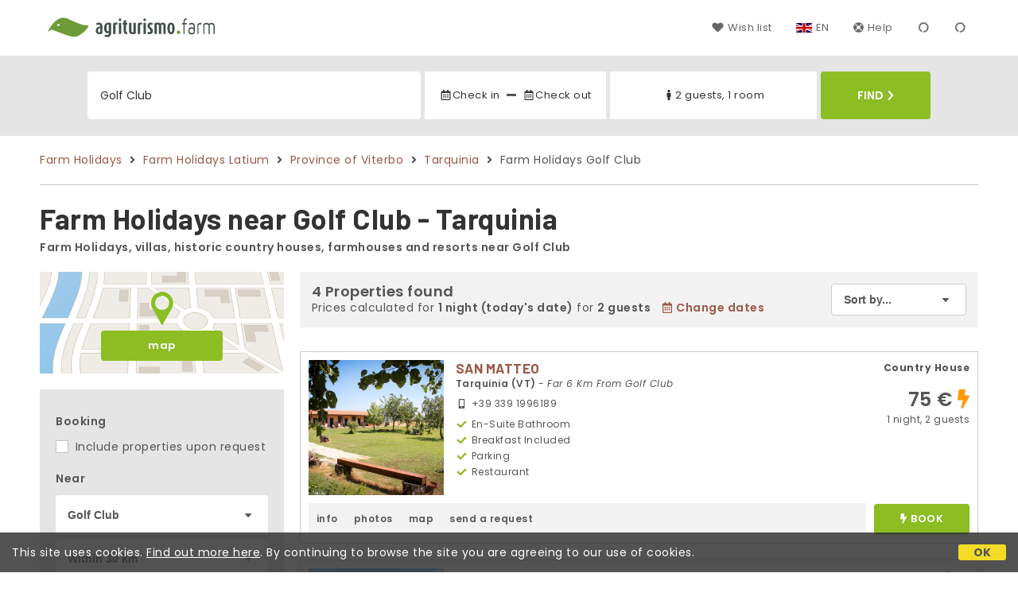

--- FILE ---
content_type: text/html;charset=UTF-8
request_url: https://www.agriturismo.farm/en/near/golf-club-tarquinia
body_size: 113916
content:


<!doctype html><html lang="en"><!-- InstanceBegin template="/Templates/generica-desktop.dwt.cfm" codeOutsideHTMLIsLocked="false" -->

<head>
    <meta charset="windows-1252">
    <meta name="viewport" content="width=device-width, initial-scale=1.0">
    <!-- InstanceBeginEditable name="doctitle" -->
    <title>Farm Holidays  near Golf Club - Tarquinia (updated prices for 2026)</title>
    <!-- InstanceEndEditable -->
    
	
    <link rel="alternate" hreflang="it" href="https://www.agriturismo.farm/it/vicino/golf-club-tarquinia">
    <link rel="alternate" hreflang="en" href="https://www.agriturismo.farm/en/near/golf-club-tarquinia">
	<link rel="alternate" hreflang="fr" href="https://www.agriturismo.farm/fr/pres/golf-club-tarquinia">
	<link rel="alternate" hreflang="de" href="https://www.agriturismo.farm/de/nahe/golf-club-tarquinia">
	<link rel="alternate" hreflang="es" href="https://www.agriturismo.farm/es/cerca/golf-club-tarquinia">
    
    <link rel="canonical" href="https://www.agriturismo.farm/en/near/golf-club-tarquinia"> 
<meta name="description" content="Country Houses near Golf Club (Tarquinia) at competitive prices! Authentic stays amidst nature and local traditions, with photos, maps, reviews, and no commissions. Book now!">
	

	


    
    
    <link rel="preconnect" href="https://d117yjdt0789wg.cloudfront.net">
    <link rel="preconnect" href="https://fonts.googleapis.com">
    <link rel="preconnect" href="https://www.googletagmanager.com">
    <link rel="preconnect" href="https://connect.facebook.net">

    
    <script>
		
		var jsClass = document.getElementsByTagName('html')[0].className;
		if (jsClass == "") { 
			jsClass = "js"; 
		} else {
			jsClass += " js"; 
		}
		document.getElementsByTagName('html')[0].className = jsClass;
	</script>

    
    <script defer src="https://d117yjdt0789wg.cloudfront.net/CDN2/font-awesome/v5.0.7/js/fontawesome-all.min.js"></script>




    
	
    
            <link href="https://d117yjdt0789wg.cloudfront.net/CDN/grunt/base-desktop.min.css?rfh=bb33351" rel="stylesheet" type="text/css">
        




        
    
	
    <link href="https://d117yjdt0789wg.cloudfront.net/CDN2/global/style.global-v2-override-agit.min.css?rfh=bb33351" rel="stylesheet" type="text/css">


    


    

	<script>
        
        var varlinguaConfig = {
            lingua : "en",
            provenienza : "agit"
        };
    </script>
    
	<script>
        
        var vldConfig = {
            lingua : "en"
        };
    </script>
    
	
    
    
    

    <script>
        
        
        var lgnConfig = {
            idsito : "agit",
            lingua : "en",
            locale : "en_US",
			classeColoreButton : "btn-verde-chiaro",
            initEmail : "",
            cookiePolicyOk : false,
            urlRedirect : "/",
            urlRegister : "/en/register/user",
            linkArGestore : true,				
            fbAppId : "917937991700404",
            appleLoginEnabled : true,
            appleClientId : 'it.studioscivoletto.agit-js',
			appleRedirectURI : "https://www.agriturismo.farm/login",
			appleNonce : "7E4BCF6E-DC38-9984-0668B5048737590D",
			googleLoginEnabled : true,
            googleClientId : '987123741186-0vreoeemjjff8fapl2t2n2e7521glmij.apps.googleusercontent.com'
        };
    </script>    
    
    <script>
		var dpConf = {
			lingua : "en"
		};
	</script>

    
        	<script src="https://d117yjdt0789wg.cloudfront.net/CDN/grunt/base-desktop.min.js?rfh=bb33351"></script>
        
    <script src="https://d117yjdt0789wg.cloudfront.net/CDN/jquery-ui-1.12.1.custom/i18n/datepicker-en-GB.min.js"></script>
    

	
	
		<script>
            $(document).ready(function(){
                cookiePolicy_barra();
            });
        </script>
     

        
        
        

        <script>
            
            
                var utConfig = {
                    lingua : "en",
                    applicationEnvironment : "production",
                    isHttps : true,
                    isMobile : false
                };
            
            
            
            var rrpConfig = {
                
                
                tipoRrp : "lista",
                provenienza : "agit",
                isFromApp : false,
                cookieId : "agit862110318824390898en", 
                arGestore : 0, 
                arPm : 0, 
                utmSource : "",
                utmRoomId : 0,
                utmRateId : "",
                refId : "",
                
                
                
                    
                    hasUserLogin : true, 
                    
                    initCerca : {
                        safeCheckIn : "", 
                        safeCheckOut : "", 
                        camere : 1,
                        adulti : 2,
                        bambini : 0,
                        etaBambini : "",
                        animali : 0,
                        numeroPersone : 2,
                        numeroNotti : 1
                    },
                    
                    initFormRichiesta : {
                        autoStart : false,
                        isModal : true
                    },
                
            };

        </script>

        
        
        

        
                <script src="https://d117yjdt0789wg.cloudfront.net/CDN/grunt/cdn3-utility.min.js?rfh=bb33351"></script>
            
                <script src="https://d117yjdt0789wg.cloudfront.net/CDN/grunt/cdn3-utility-country-info.min.js?rfh=bb33351"></script>
            
            <link href="https://d117yjdt0789wg.cloudfront.net/CDN/grunt/rrp4.min.css?rfh=bb33351" rel="stylesheet" type="text/css">
            <script src="https://d117yjdt0789wg.cloudfront.net/CDN/grunt/rrp4-language-en.min.js?rfh=bb33351"></script>
            <script src="https://d117yjdt0789wg.cloudfront.net/CDN/grunt/rrp4-general.min.js?rfh=bb33351"></script>
            
                
                <link rel="stylesheet" type="text/css" href="https://d117yjdt0789wg.cloudfront.net/CDN/grunt/rrp4-override-agit.min.css?rfh=bb33351">
                
            

            
            <script src="https://d117yjdt0789wg.cloudfront.net/CDN2/jquery.center-image-box/CIB.min.js?rfh=bb33351"></script>
                
            
            <script>
                var sswConfig = {
                    arrayListaSlideshow : [{"idDiv":"slideshow_bbit61911","foto":[{"width":1200.0,"height":800.0,"url":"https://dhqbz5vfue3y3.cloudfront.net/fotobbit/61911/4/z_20240130_05364361_6547706.jpg?rfh=1"},{"width":1200.0,"height":800.0,"url":"https://dhqbz5vfue3y3.cloudfront.net/fotobbit/61911/4/z_20240130_053644852_8228384.jpg?rfh=1"},{"width":1200.0,"height":800.0,"url":"https://dhqbz5vfue3y3.cloudfront.net/fotobbit/61911/4/z_20240130_053645518_9621191.jpg?rfh=1"},{"width":1200.0,"height":907.0,"url":"https://dhqbz5vfue3y3.cloudfront.net/fotobbit/61911/4/z_20240130_053645697_5987631.jpg?rfh=1"},{"width":1200.0,"height":800.0,"url":"https://dhqbz5vfue3y3.cloudfront.net/fotobbit/61911/4/z_20240130_053645874_5482498.jpg?rfh=1"},{"width":1200.0,"height":800.0,"url":"https://dhqbz5vfue3y3.cloudfront.net/fotobbit/61911/4/z_20240130_053645984_6902408.jpg?rfh=1"},{"width":1200.0,"height":900.0,"url":"https://dhqbz5vfue3y3.cloudfront.net/fotobbit/61911/4/z_20240130_053646280_4643220.jpg?rfh=1"},{"width":1200.0,"height":800.0,"url":"https://dhqbz5vfue3y3.cloudfront.net/fotobbit/61911/4/z_20240130_053646523_7444167.jpg?rfh=1"},{"width":1200.0,"height":800.0,"url":"https://dhqbz5vfue3y3.cloudfront.net/fotobbit/61911/4/z_20240130_053646706_0202021.jpg?rfh=1"},{"width":1200.0,"height":800.0,"url":"https://dhqbz5vfue3y3.cloudfront.net/fotobbit/61911/4/z_20240130_053646763_4868199.jpg?rfh=1"},{"width":1200.0,"height":900.0,"url":"https://dhqbz5vfue3y3.cloudfront.net/fotobbit/61911/4/z_20240130_053646767_2630460.jpg?rfh=1"},{"width":1200.0,"height":900.0,"url":"https://dhqbz5vfue3y3.cloudfront.net/fotobbit/61911/4/z_20240130_053647108_5433023.jpg?rfh=1"},{"width":1200.0,"height":800.0,"url":"https://dhqbz5vfue3y3.cloudfront.net/fotobbit/61911/4/z_20240130_053647116_4374492.jpg?rfh=1"},{"width":1200.0,"height":899.0,"url":"https://dhqbz5vfue3y3.cloudfront.net/fotobbit/61911/4/z_20240130_053647124_6986335.jpg?rfh=1"},{"width":1200.0,"height":900.0,"url":"https://dhqbz5vfue3y3.cloudfront.net/fotobbit/61911/4/z_20240130_05364730_6713429.jpg?rfh=1"},{"width":1200.0,"height":800.0,"url":"https://dhqbz5vfue3y3.cloudfront.net/fotobbit/61911/4/z_20240130_053647363_7086259.jpg?rfh=1"},{"width":1200.0,"height":800.0,"url":"https://dhqbz5vfue3y3.cloudfront.net/fotobbit/61911/4/z_20240130_053647660_2334569.jpg?rfh=1"},{"width":1200.0,"height":900.0,"url":"https://dhqbz5vfue3y3.cloudfront.net/fotobbit/61911/4/z_20240130_053647675_9053656.jpg?rfh=1"},{"width":1200.0,"height":800.0,"url":"https://dhqbz5vfue3y3.cloudfront.net/fotobbit/61911/4/z_20240130_054614131_7180368.jpg?rfh=1"},{"width":1200.0,"height":800.0,"url":"https://dhqbz5vfue3y3.cloudfront.net/fotobbit/61911/4/z_20240130_05461473_3973467.jpg?rfh=1"},{"width":1200.0,"height":800.0,"url":"https://dhqbz5vfue3y3.cloudfront.net/fotobbit/61911/4/z_20240130_05461475_3353070.jpg?rfh=1"},{"width":1200.0,"height":800.0,"url":"https://dhqbz5vfue3y3.cloudfront.net/fotobbit/61911/4/z_20240130_05461476_7943637.jpg?rfh=1"},{"width":675.0,"height":1200.0,"url":"https://dhqbz5vfue3y3.cloudfront.net/fotobbit/61911/4/z_20240130_055203106_9162399.jpg?rfh=1"},{"width":1200.0,"height":800.0,"url":"https://dhqbz5vfue3y3.cloudfront.net/fotobbit/61911/4/z_20240130_055203734_4432443.jpg?rfh=1"},{"width":1200.0,"height":968.0,"url":"https://dhqbz5vfue3y3.cloudfront.net/fotobbit/61911/4/z_20240130_055203850_4641277.jpg?rfh=1"},{"width":1200.0,"height":800.0,"url":"https://dhqbz5vfue3y3.cloudfront.net/fotobbit/61911/4/z_20240130_055203897_6306465.jpg?rfh=1"}]},{"idDiv":"slideshow_bbit20764","foto":[{"width":1200.0,"height":900.0,"url":"https://dhqbz5vfue3y3.cloudfront.net/fotobbit/20764/4/z_20230829_020957160_5109518.jpg?rfh=1"},{"width":1200.0,"height":900.0,"url":"https://dhqbz5vfue3y3.cloudfront.net/fotobbit/20764/4/z_20220311_102814468_52158.jpg?rfh=1"},{"width":1200.0,"height":900.0,"url":"https://dhqbz5vfue3y3.cloudfront.net/fotobbit/20764/4/a_16062014081943.jpg?rfh=1"},{"width":1200.0,"height":900.0,"url":"https://dhqbz5vfue3y3.cloudfront.net/fotobbit/20764/4/b_16062014075941.JPG?rfh=1"},{"width":1200.0,"height":900.0,"url":"https://dhqbz5vfue3y3.cloudfront.net/fotobbit/20764/4/c_20764190420150834283.JPG?rfh=1"},{"width":1200.0,"height":900.0,"url":"https://dhqbz5vfue3y3.cloudfront.net/fotobbit/20764/4/f_P6030724.JPG?rfh=1"},{"width":1200.0,"height":900.0,"url":"https://dhqbz5vfue3y3.cloudfront.net/fotobbit/20764/4/g_P6030705.JPG?rfh=1"},{"width":1200.0,"height":900.0,"url":"https://dhqbz5vfue3y3.cloudfront.net/fotobbit/20764/4/h_P8070187.JPG?rfh=1"},{"width":1200.0,"height":900.0,"url":"https://dhqbz5vfue3y3.cloudfront.net/fotobbit/20764/4/i_P8070182.JPG?rfh=1"},{"width":1200.0,"height":901.0,"url":"https://dhqbz5vfue3y3.cloudfront.net/fotobbit/20764/4/l_P5160270.JPG?rfh=1"},{"width":1200.0,"height":900.0,"url":"https://dhqbz5vfue3y3.cloudfront.net/fotobbit/20764/4/m_P5110594.JPG?rfh=1"},{"width":1200.0,"height":901.0,"url":"https://dhqbz5vfue3y3.cloudfront.net/fotobbit/20764/4/n_P7140461.JPG?rfh=1"},{"width":1200.0,"height":800.0,"url":"https://dhqbz5vfue3y3.cloudfront.net/fotobbit/20764/4/z_20190507_080342436.jpg?rfh=3"},{"width":1200.0,"height":900.0,"url":"https://dhqbz5vfue3y3.cloudfront.net/fotobbit/20764/4/z_20190507_080551974.jpg?rfh=1"},{"width":1200.0,"height":900.0,"url":"https://dhqbz5vfue3y3.cloudfront.net/fotobbit/20764/4/z_20200130_052954107.jpg?rfh=1"},{"width":1200.0,"height":900.0,"url":"https://dhqbz5vfue3y3.cloudfront.net/fotobbit/20764/4/z_20200130_052954651.jpg?rfh=1"},{"width":1200.0,"height":900.0,"url":"https://dhqbz5vfue3y3.cloudfront.net/fotobbit/20764/4/z_20200130_05295486.jpg?rfh=1"},{"width":1200.0,"height":900.0,"url":"https://dhqbz5vfue3y3.cloudfront.net/fotobbit/20764/4/z_20200130_052955904.jpg?rfh=1"},{"width":1200.0,"height":900.0,"url":"https://dhqbz5vfue3y3.cloudfront.net/fotobbit/20764/4/z_20200130_052955905.jpg?rfh=1"},{"width":1200.0,"height":1200.0,"url":"https://dhqbz5vfue3y3.cloudfront.net/fotobbit/20764/4/z_20200908_011242337.jpg?rfh=1"},{"width":1200.0,"height":900.0,"url":"https://dhqbz5vfue3y3.cloudfront.net/fotobbit/20764/4/z_20200908_011340572.jpg?rfh=1"},{"width":1200.0,"height":900.0,"url":"https://dhqbz5vfue3y3.cloudfront.net/fotobbit/20764/4/z_20200908_124859387.jpg?rfh=1"},{"width":1200.0,"height":900.0,"url":"https://dhqbz5vfue3y3.cloudfront.net/fotobbit/20764/4/z_20200908_124947617.jpg?rfh=1"},{"width":1200.0,"height":900.0,"url":"https://dhqbz5vfue3y3.cloudfront.net/fotobbit/20764/4/z_20200908_125405336.jpg?rfh=1"},{"width":1200.0,"height":900.0,"url":"https://dhqbz5vfue3y3.cloudfront.net/fotobbit/20764/4/z_20200908_125447817.jpg?rfh=1"},{"width":1200.0,"height":900.0,"url":"https://dhqbz5vfue3y3.cloudfront.net/fotobbit/20764/4/z_20200908_125713238.jpg?rfh=1"},{"width":1200.0,"height":900.0,"url":"https://dhqbz5vfue3y3.cloudfront.net/fotobbit/20764/4/z_20200908_125739644.jpg?rfh=1"}]},{"idDiv":"slideshow_bbit53711","foto":[{"width":1920.0,"height":1280.0,"url":"https://dhqbz5vfue3y3.cloudfront.net/fotobbit/53711/4/z_20240404_041945226_4061043.jpg?rfh=2"},{"width":1920.0,"height":1280.0,"url":"https://dhqbz5vfue3y3.cloudfront.net/fotobbit/53711/4/z_20240404_041945119_2625955.jpg?rfh=2"},{"width":1200.0,"height":800.0,"url":"https://dhqbz5vfue3y3.cloudfront.net/fotobbit/53711/4/z_20240404_041945197_8939740.jpg?rfh=1"},{"width":1200.0,"height":800.0,"url":"https://dhqbz5vfue3y3.cloudfront.net/fotobbit/53711/4/z_20240404_041945114_7859044.jpg?rfh=1"},{"width":1920.0,"height":1280.0,"url":"https://dhqbz5vfue3y3.cloudfront.net/fotobbit/53711/4/z_20240404_041919460_9140739.jpg?rfh=2"},{"width":1280.0,"height":1920.0,"url":"https://dhqbz5vfue3y3.cloudfront.net/fotobbit/53711/4/z_20240404_041940601_3532834.jpg?rfh=2"},{"width":2000.0,"height":1333.0,"url":"https://dhqbz5vfue3y3.cloudfront.net/fotobbit/53711/4/z_20240404_0419409_7200843.jpg?rfh=2"},{"width":1500.0,"height":2000.0,"url":"https://dhqbz5vfue3y3.cloudfront.net/fotobbit/53711/4/z_20240404_041942723_8727037.jpg?rfh=3"},{"width":1500.0,"height":2000.0,"url":"https://dhqbz5vfue3y3.cloudfront.net/fotobbit/53711/4/z_20240404_041943852_9753065.jpg?rfh=2"},{"width":1999.0,"height":1333.0,"url":"https://dhqbz5vfue3y3.cloudfront.net/fotobbit/53711/4/z_20240404_041944194_9072086.jpg?rfh=3"},{"width":1200.0,"height":799.0,"url":"https://dhqbz5vfue3y3.cloudfront.net/fotobbit/53711/4/z_20240404_041944301_9534499.jpg?rfh=1"},{"width":1200.0,"height":800.0,"url":"https://dhqbz5vfue3y3.cloudfront.net/fotobbit/53711/4/z_20240404_041944380_5048488.jpg?rfh=1"},{"width":1200.0,"height":900.0,"url":"https://dhqbz5vfue3y3.cloudfront.net/fotobbit/53711/4/z_20240404_041944628_8876833.jpg?rfh=1"},{"width":2000.0,"height":1333.0,"url":"https://dhqbz5vfue3y3.cloudfront.net/fotobbit/53711/4/z_20240404_041944629_3768691.jpg?rfh=2"},{"width":1920.0,"height":1280.0,"url":"https://dhqbz5vfue3y3.cloudfront.net/fotobbit/53711/4/z_20240404_041945324_6617135.jpg?rfh=2"},{"width":1200.0,"height":800.0,"url":"https://dhqbz5vfue3y3.cloudfront.net/fotobbit/53711/4/z_20240404_041945368_2702458.jpg?rfh=1"},{"width":1200.0,"height":800.0,"url":"https://dhqbz5vfue3y3.cloudfront.net/fotobbit/53711/4/z_20240404_041945452_0293660.jpg?rfh=1"},{"width":2000.0,"height":1333.0,"url":"https://dhqbz5vfue3y3.cloudfront.net/fotobbit/53711/4/z_20240404_041945460_8653526.jpg?rfh=2"},{"width":2000.0,"height":1333.0,"url":"https://dhqbz5vfue3y3.cloudfront.net/fotobbit/53711/4/z_20250505_045249606_7789310.jpg?rfh=2"},{"width":2000.0,"height":1333.0,"url":"https://dhqbz5vfue3y3.cloudfront.net/fotobbit/53711/4/z_20250505_045306226_1802653.jpg?rfh=2"}]},{"idDiv":"slideshow_bbit39255","foto":[{"width":1172.0,"height":1200.0,"url":"https://dhqbz5vfue3y3.cloudfront.net/fotobbit/39255/4/z_20190315_034155180.jpg?rfh=1"},{"width":1200.0,"height":801.0,"url":"https://dhqbz5vfue3y3.cloudfront.net/fotobbit/39255/4/z_20190315_035946620.jpg?rfh=1"},{"width":1200.0,"height":801.0,"url":"https://dhqbz5vfue3y3.cloudfront.net/fotobbit/39255/4/z_20190315_035953373.jpg?rfh=1"},{"width":1200.0,"height":900.0,"url":"https://dhqbz5vfue3y3.cloudfront.net/fotobbit/39255/4/z_20220609_103036929_24931.jpg?rfh=1"},{"width":900.0,"height":1200.0,"url":"https://dhqbz5vfue3y3.cloudfront.net/fotobbit/39255/4/z_20220609_103037670_915283.jpg?rfh=1"},{"width":900.0,"height":1200.0,"url":"https://dhqbz5vfue3y3.cloudfront.net/fotobbit/39255/4/z_20220609_103516884_945740.jpg?rfh=1"},{"width":1200.0,"height":1200.0,"url":"https://dhqbz5vfue3y3.cloudfront.net/fotobbit/39255/4/z_20220609_103519507_448202.jpg?rfh=2"},{"width":900.0,"height":1200.0,"url":"https://dhqbz5vfue3y3.cloudfront.net/fotobbit/39255/4/z_20220610_101530349_653386.jpg?rfh=1"},{"width":1200.0,"height":900.0,"url":"https://dhqbz5vfue3y3.cloudfront.net/fotobbit/39255/4/z_20220610_101530485_663061.jpg?rfh=1"},{"width":900.0,"height":1200.0,"url":"https://dhqbz5vfue3y3.cloudfront.net/fotobbit/39255/4/z_20220610_101530543_660732.jpg?rfh=1"},{"width":960.0,"height":1200.0,"url":"https://dhqbz5vfue3y3.cloudfront.net/fotobbit/39255/4/z_20230203_055732424_1810253.jpg?rfh=1"},{"width":900.0,"height":1200.0,"url":"https://dhqbz5vfue3y3.cloudfront.net/fotobbit/39255/4/z_20230203_055840235_7605297.jpg?rfh=1"},{"width":900.0,"height":1200.0,"url":"https://dhqbz5vfue3y3.cloudfront.net/fotobbit/39255/4/z_20230312_085145910_5516490.jpg?rfh=1"},{"width":1200.0,"height":900.0,"url":"https://dhqbz5vfue3y3.cloudfront.net/fotobbit/39255/4/z_20230312_085201514_3392051.jpg?rfh=1"},{"width":1098.0,"height":1117.0,"url":"https://dhqbz5vfue3y3.cloudfront.net/fotobbit/39255/4/z_20230312_085202479_4676952.jpg?rfh=1"},{"width":976.0,"height":1200.0,"url":"https://dhqbz5vfue3y3.cloudfront.net/fotobbit/39255/4/z_20230312_085203543_4509179.jpg?rfh=1"},{"width":960.0,"height":1200.0,"url":"https://dhqbz5vfue3y3.cloudfront.net/fotobbit/39255/4/z_20230312_085204139_2295309.jpg?rfh=1"},{"width":900.0,"height":1200.0,"url":"https://dhqbz5vfue3y3.cloudfront.net/fotobbit/39255/4/z_20230312_085204850_1311928.jpg?rfh=1"},{"width":1200.0,"height":900.0,"url":"https://dhqbz5vfue3y3.cloudfront.net/fotobbit/39255/4/z_20230312_085206598_2206112.jpg?rfh=1"},{"width":900.0,"height":1200.0,"url":"https://dhqbz5vfue3y3.cloudfront.net/fotobbit/39255/4/z_20230312_085211838_6702556.jpg?rfh=1"},{"width":1200.0,"height":900.0,"url":"https://dhqbz5vfue3y3.cloudfront.net/fotobbit/39255/4/z_20230312_085215323_8540554.jpg?rfh=1"},{"width":1200.0,"height":900.0,"url":"https://dhqbz5vfue3y3.cloudfront.net/fotobbit/39255/4/z_20230313_111059464_9410511.jpg?rfh=1"},{"width":1200.0,"height":905.0,"url":"https://dhqbz5vfue3y3.cloudfront.net/fotobbit/39255/4/z_20230626_084550136_5914948.jpg?rfh=1"},{"width":1125.0,"height":753.0,"url":"https://dhqbz5vfue3y3.cloudfront.net/fotobbit/39255/4/z_20230626_084550249_2096565.jpg?rfh=1"},{"width":900.0,"height":1200.0,"url":"https://dhqbz5vfue3y3.cloudfront.net/fotobbit/39255/4/z_20230626_084551155_3280132.jpg?rfh=1"}]}],
                    lingua : "en",
                    fontAwesomeVersion : 5
                };
            </script>

            
            <script src="https://d117yjdt0789wg.cloudfront.net/CDN/masonry/masonry.pkgd.min.js?rfh=bb33351"></script>
            
            <script src="https://d117yjdt0789wg.cloudfront.net/CDN2/jquery.slideshow/slideshow_v4.min.js?rfh=bb33351"></script>
            <link rel="stylesheet" href="https://d117yjdt0789wg.cloudfront.net/CDN2/jquery.slideshow/slideshow_v4.min.css?rfh=bb33351" type="text/css">

            
                <!-- Global site tag (gtag.js) - Google Analytics -->
                <script async src="https://www.googletagmanager.com/gtag/js?id=G-R3CH0471YX"></script>
                <script>
                    window.dataLayer = window.dataLayer || [];
                    function gtag(){dataLayer.push(arguments);}
                    gtag('js', new Date());
                    
                    
                    gtag('config', 'G-R3CH0471YX');
                    
                    
                        
                        gtag('config', 'AW-1071428987');
                    

                </script>
            
	
    <link rel="shortcut icon" href="https://www.agriturismo.farm/favicon.ico">
    <!-- InstanceBeginEditable name="head" -->
    
<script type="application/ld+json">{"@context":"https://schema.org","itemListElement":[{"position":1,"item":"https://www.agriturismo.farm/en","@type":"ListItem","name":"Farm Holidays"},{"position":2,"item":"https://www.agriturismo.farm/en/region/latium","@type":"ListItem","name":"Latium"},{"position":3,"item":"https://www.agriturismo.farm/en/province/viterbo","@type":"ListItem","name":"Province of Viterbo"},{"position":4,"item":"https://www.agriturismo.farm/en/tarquinia","@type":"ListItem","name":"Tarquinia"},{"position":5,"@type":"ListItem","name":"Golf Club"}],"@type":"BreadcrumbList"}</script>

    <!-- InstanceEndEditable -->
</head>

<body>

    
		
        <div class="wrapper-base wrapper-lg">
            <div class="testata">
            
                
                <a href="/en/" class="testata-logo"> <img src="[data-uri]" alt="agriturismo.farm"></a>
            
                
                <ul class="testata-menu">
	                
						
                        <li>
                            <a href="/en/wishlist"><i class="fas fa-heart ico-margin-dx"></i>Wish list</a>
                        </li>
					
                    
                    <li class="lingua">
                        <a href="#barra-lingua" class="linkMosNasSMenu bn_en">EN</a>
                        
<div id="barra-lingua" class="smenu linkMosNasSMenu_target">

	<div class="smenu-freccina"></div>

	
    <a href="https://www.agriturismo.farm/it/vicino/golf-club-tarquinia" class="bn_it">Italiano</a> 

    
    <a href="https://www.agriturismo.farm/en/near/golf-club-tarquinia" class="bn_en">English</a>
    
    
    <a href="https://www.agriturismo.farm/fr/pres/golf-club-tarquinia" class="bn_fr">Fran&ccedil;ais</a>
    
    
    <a href="https://www.agriturismo.farm/de/nahe/golf-club-tarquinia" class="bn_de">Deutsch</a>
    
    
    <a href="https://www.agriturismo.farm/es/cerca/golf-club-tarquinia" class="bn_es smenu-ultimo">Espa&ntilde;ol</a>

</div>
 
                    </li>
                    
                    <li><a href="/en/faq"><i class="fas fa-life-ring ico-margin-dx"></i>Help</a> </li>
                    
                    <li><div class="lgn-box-login" data-boxtype="menutoponlylogin"><i class="fas fa-circle-notch fa-spin fa-fw"></i></div></li>
                    <li class="lgn-hide-on-login-block"><div class="lgn-box-login" data-boxtype="linkregister"><i class="fas fa-circle-notch fa-spin fa-fw"></i></div></li>
                    
                    
                </ul>
            
            </div>
        </div>
	
    
        <div class="fascia-base fascia-sm fascia-grigia-rilievo">
            <div class="wrapper-base wrapper-md">
                


<form autocomplete="off" action="/cerca.cfm" class="frm-cerca js-fc-form-cerca">
    
    <div class="frm-cerca-localita">
        
        <input name="q" type="text" class="input-base input-100 input-lg" data-historysearch="0" placeholder="Where would you like to stay?" value="Golf Club">
        
        <div class="js-fc-autocomplete-loading"></div>
    </div>

    
	<div class="frm-cerca-checkin-checkout">
    	
        
        <div class="frm-cerca-checkin-checkout-container">
        	
			
            <div class="frm-cerca-container-sx js-fc-datepicker-container-checkin">
				<a href="#" class="js-fc-datepicker-link-checkin js-dp-open-link" data-idinput="dpcheckincerca" data-idotherlink="dpcheckoutcercalink" id="dpcheckincercalink">...</a>
                
                <input class="js-dp-open" type="hidden" name="checkin" value=""
                	id="dpcheckincerca"
                    data-selectday="" 
                    data-showmonth=""
                    data-mindate="2026-01-30"
                    data-maxdate="2028-01-30"
                    data-dptype="checkin"
                    data-idotherinput="dpcheckoutcerca"
                    data-showrange="true"
                    data-fixedcheckout="true"
                    placeholder="Check-in"
                    >                
            </div>
			
			
            <div class="frm-cerca-container-center"><i class="fas fa-minus"></i></div>
			
			
            <div class="frm-cerca-container-dx js-fc-datepicker-container-checkout">
            	<a href="#" class="js-fc-datepicker-link-checkout js-dp-open-link" data-idinput="dpcheckoutcerca" data-idotherlink="dpcheckincercalink" id="dpcheckoutcercalink">...</a>
                
                <input class="js-dp-open" type="hidden" name="checkout" value=""
                	id="dpcheckoutcerca"
                    data-selectday="" 
                    data-showmonth=""
                    data-dptype="checkout"
                    data-idotherinput="dpcheckincerca"
                    placeholder="Check-out"
                    >
            </div>
            
            
	        <div class="frm-cerca-cancella-date js-fc-cancella-date"><a href="#"><i class="fas fa-times fa-fw"></i><span>cancels dates</span></a></div>

		</div>
        
    </div>
    
    
    <div class="frm-cerca-persone-camere">
    	<div class="frm-cerca-persone-camere-container js-fc-persone-camere-container">
        	<a href="#" class="js-fc-persone-camere-link">...</a>
            <div class="frm-cerca-freccia"><i class="fas fa-arrow-up"></i></div>
            <div class="frm-cerca-freccia-alt"><i class="fas fa-arrow-down"></i></div>
            
            <input type="hidden" name="numberpeople" value="2">
            <input type="hidden" name="numberrooms" value="1">
            <div class="box-scegli-persone-camere">
               
            </div>
		</div>
    </div>

    
    <input type="hidden" value="en" name="locale">

            
    

    
    <div class="frm-cerca-btn">
    	<button type="submit" name="Submit" class="btn-base btn-verde-chiaro btn-block btn-cerca-lg text-uppercase">
        	Find<i class="fas fa-chevron-right ico-margin-sx"></i>
		</button>
    </div>
    
    <div class="separatore"></div>
       
</form>

            </div>
        </div> 

    

    <!-- InstanceBeginEditable name="contenuto" -->

    <div class="wrapper-base wrapper-lg">
        <div class="briciole">
            <a href="/en">Farm Holidays</a>
        
            
                    
                     <i class="fas fa-angle-right ico-margin-sx ico-margin-dx"></i> <a href="/en/region/latium">Farm Holidays Latium</a>
                     <i class="fas fa-angle-right ico-margin-sx ico-margin-dx"></i> <a href="/en/province/viterbo">Province of Viterbo</a>         
                    
                         <i class="fas fa-angle-right ico-margin-sx ico-margin-dx"></i> <a href="/en/tarquinia">Tarquinia</a>               
                         <i class="fas fa-angle-right ico-margin-sx ico-margin-dx"></i> Farm Holidays Golf Club 
        </div>
	</div>


	<div class="fascia-base fascia-sm-lg fascia-bianca">	
    
		
	    

            <div class="wrapper-base wrapper-lg">    
        
				
                

                    <h1 style="margin-bottom: 5px;">
                    Farm Holidays  near Golf Club - Tarquinia 
                    </h1>

                    <div class="row-space-bottom-md"><strong>Farm Holidays, villas, historic country houses, farmhouses and resorts near Golf Club</strong></div>

                
                
        
                
        
                
                <div class="colonna-layout-base colonna-layout-lista-sx">
        
                    
                    
                        
                        <div class="mappa-colonna">
                            <img src="/img/background_map.png" alt="map">
                            <div class="mappa-colonna-link">
                                <a href="/mappa/mappa.cfm?locale=en&prossimita=golf-club-tarquinia&StartRow=" target="_blank" class="btn-base btn-block btn-verde-chiaro btn-sm">map</a>
                            </div>
                        </div>
                    

        <div class="filtriWrapper">
            
    <form action="/cerca.cfm" id="filtraLista" name="filtri_aggiuntivi">

        
        
        <input name="q" type="hidden" value="Golf Club">
        <input name="f" type="hidden" value="1">
      
		
		<input name="url_di_riferimento" type="hidden" value="/en/tarquinia">

      

        
        
        
        
          

        
        <div class="filtri-row">
            <div class="filtri-label">Booking</div>
            <div class="filtri-checkbox">
              <label><input id="filtro_strutture_tutte" name="strutture_tutte" type="checkbox" class="custom-checkbox" value="1" >
                Include properties upon request</label>
            </div>
        </div>

      
              <div class="filtri-row">
					<div class="filtri-label">
                    	Near 
					</div>
                    
        
            
            <div class="box-select-filtro-poi">
                <select name="filtro_poi" class="select-base select-block">
                    <option value="0">Any point</option>
                    
                        <option value=""></option>        
                        
                            <option value="120">Rome Termini Train Station</option>
                        
                            <option value="236">Stadium Olimpico Rome</option>
                        
                            <option value="981">General Hospital Gemelli Rome</option>
                        
                            <option value="205">Rome Trastevere Train Station</option>
                        
                            <option value="5225">Rome Tiburtina Train Station</option>
                        
                    <option value=""></option>
                    
                                <option value="19257">Hospital</option>
                            
                                <option value="6480">Church of Valverde</option>
                            
                                <option value="6479">Church of St. Francis</option>
                            
                                <option value="6482">Church of St. Martin</option>
                            
                                <option value="2347">Church of St. Mary in Castello</option>
                            
                                <option value="6484">Church dell'Olivo</option>
                            
                                <option value="6483">Church of Santa Annunziata</option>
                            
                                <option value="6481">Cathedral</option>
                            
                                <option value="29313">Town Hall</option>
                            
                                <option value="2346">Vitelleschi Palace</option>
                            
                                <option value="2348">Natural Reserve of Saline</option>
                            
                                <option value="11470">Shopping Center Top 16</option>
                            
                                <option value="5865">National Etruscan Museum</option>
                            
                                <option value="11273">Etruscan necropolis of Monterozzi</option>
                            
                                <option value="16684" selected>Golf Club</option>
                            
                                <option value="35920">Beach Bagni di Sant’Agostino</option>
                            
                                <option value="36023">Beach Saline</option>
                            
                                <option value="36025">Beach Marina Velca</option>
                            
                                <option value="36026">Beach Voltone</option>
                            
                                <option value="36024">Beach Lido di Tarquinia</option>
                            
                                <option value="45841">Spiaggia per Cani</option>
                            
                                <option value="31140">Beach Resort Bagno Falcioni</option>
                            
                                <option value="31134">Beach Resort Bagno Gradinoro</option>
                            
                                <option value="31136">Beach Resort Bagno Gravisca</option>
                            
                                <option value="31123">Beach Resort Bagno Il Galeone</option>
                            
                                <option value="31142">Beach Resort Bagno Il Porticciolo</option>
                            
                                <option value="31138">Beach Resort Bagno La Perla Nera</option>
                            
                                <option value="31139">Beach Resort Bagno La Pineta</option>
                            
                                <option value="31145">Beach Resort Bagno La Scogliera</option>
                            
                                <option value="31132">Beach Resort Bagno Las Vegas</option>
                            
                                <option value="31133">Beach Resort Bagno Marina</option>
                            
                                <option value="31129">Beach Resort Bagno Marinai d'Italia</option>
                            
                                <option value="31130">Beach Resort Bagno Mirage</option>
                            
                                <option value="31128">Beach Resort Bagno Nando</option>
                            
                                <option value="31135">Beach Resort Bagno Riva Blu</option>
                            
                                <option value="31137">Beach Resort Bagno San Marco</option>
                            
                                <option value="31126">Beach Resort Bagno Snoopy</option>
                            
                                <option value="31131">Beach Resort Bagno Tamurè</option>
                            
                                <option value="31125">Beach Resort Bagno Tirreno</option>
                            
                                <option value="31146">Beach Resort Boca do Mar</option>
                            
                                <option value="31122">Beach Resort Chalet del Pescatore</option>
                            
                                <option value="31143">Beach Resort Er Corsaro</option>
                            
                                <option value="31127">Beach Resort Happy Days Beach</option>
                            
                                <option value="31141">Beach Resort Mocla Beach</option>
                            
                                <option value="31124">Beach Resort Tibidabo Beach Club</option>
                            
                                <option value="31121">Beach Resort Tornado Beach</option>
                            
                                <option value="31144">Beach Resort Tsunami Beach</option>
                            
                </select>        
            </div>
            
        
            
	        <div class="box-select-km">
                <select name="km" class="select-base select-block">
                    
                        <option value="1">Within 1 km</option>
                    
                        <option value="2">Within 2 km</option>
                    
                        <option value="3">Within 3 km</option>
                    
                        <option value="4">Within 4 km</option>
                    
                        <option value="5">Within 5 km</option>
                    
                        <option value="6">Within 6 km</option>
                    
                        <option value="7">Within 7 km</option>
                    
                        <option value="8">Within 8 km</option>
                    
                        <option value="9">Within 9 km</option>
                    
                        <option value="10">Within 10 km</option>
                    
                        <option value="15">Within 15 km</option>
                    
                        <option value="20">Within 20 km</option>
                    
                        <option value="25">Within 25 km</option>
                    
                        <option value="30" selected>Within 30 km</option>
                                     
                </select>   
			</div>
          
              </div>
            
      
      
      <div class="filtri-row">
          <div class="filtri-label">Features</div>

          
          

                     
            <div class="filtri-checkbox">
              <label>
                <input id="filtro_bagnoprivato" name="BagnoPrivato" type="checkbox" class="custom-checkbox" value="1" >
                Private bathroom</label>
            </div>
          
          
          
          <div class="filtri-checkbox">
            <label>
              <input id="filtro_ristorante" name="Ristorante" type="checkbox" class="custom-checkbox" value="1" >
              Restaurant</label>
          </div>
          
          
          <div class="filtri-checkbox">
            <label>
              <input id="filtro_piscina" name="Piscina" type="checkbox" class="custom-checkbox" value="1" >
              Swimming Pool</label>
          </div>
          
          
          <div class="filtri-checkbox">
            <label>
              <input id="filtro_wifigratis" name="WifiGratis" type="checkbox" class="custom-checkbox" value="1" >
              Free Wifi</label>
          </div>
          
          
          
              <div class="filtri-checkbox">
                <label>
                  <input id="filtro_condizionatore" name="Condizionatore" type="checkbox" class="custom-checkbox" value="1" >
                  Air Conditioning</label>
              </div>
          
          
          
          <div class="filtri-checkbox">
            <label>
              <input id="filtro_riscaldamento" name="Riscaldamento" type="checkbox" class="custom-checkbox" value="1" >
              Heating</label>
          </div>
           
          
          <div class="filtri-checkbox">
            <label>
              <input id="filtro_trekking" name="Trekking" type="checkbox" class="custom-checkbox" value="1" >
              Ideal for trekking</label>
          </div>
          
          
          <div class="filtri-checkbox">
            <label>
              <input id="filtro_pisteciclabili" name="PisteCiclabili" type="checkbox" class="custom-checkbox" value="1" >
              Near cycle paths</label>
          </div>
          
          
          <div class="filtri-checkbox">
            <label>
              <input id="filtro_biciclettedisponibili" name="BicicletteDisponibili" type="checkbox" class="custom-checkbox" value="1" >
              Bicycles available</label>
          </div>
          
          
          <div class="filtri-checkbox">
            <label>
              <input id="filtro_maneggio" name="Maneggio" type="checkbox" class="custom-checkbox" value="1" >
              Stables</label>
          </div>
          
          
          
          
          
          <div class="filtri-checkbox">
            <label>
              <input id="filtro_fattoriaconanimali" name="FattoriaConAnimali" type="checkbox" class="custom-checkbox" value="1" >
              Farm with animals</label>
          </div>
          
          
          
          
          
          <div class="filtri-checkbox">
            <label>
              <input id="filtro_animaliammessi" name="AnimaliAmmessi" type="checkbox" class="custom-checkbox" value="1" >
              Pets Allowed</label>
          </div>
          
          
          <div class="filtri-checkbox">
            <label>
              <input id="filtro_angolocottura" name="AngoloCottura" type="checkbox" class="custom-checkbox" value="1" >
              Kitchenette</label>
          </div>
          
          
          <div class="filtri-checkbox">
            <label>
              <input id="filtro_accessodisabili" name="AccessoDisabili" type="checkbox" class="custom-checkbox" value="1" >
              Disabled Access</label>
          </div>
          
          
          <div class="filtri-checkbox">
            <label>
              <input id="filtro_phon" name="Phon" type="checkbox" class="custom-checkbox" value="1" >
              Hair dryer  </label>
          </div>
            
          
          
          
          
          <div class="filtri-checkbox">
            <label>
              <input id="filtro_tv" name="TV" type="checkbox" class="custom-checkbox" value="1" >
              TV</label>
          </div>
          
          
          
              <div class="filtri-checkbox">
                <label>
                  <input id="filtro_sipuofumare" name="SiPuoFumare" type="checkbox" class="custom-checkbox" value="1" >
                  Smoke Friendly</label>
              </div>
          
          
          
          <div class="filtri-checkbox">
            <label>
              <input id="filtro_parcheggio" name="Parcheggio" type="checkbox" class="custom-checkbox" value="1" >
              Parking</label>
          </div>
          
          
          
              <div class="filtri-checkbox">
                <label>
                  <input id="filtro_design" name="Design" type="checkbox" class="custom-checkbox" value="1" >
                  Charme &amp; Design</label>
              </div>
          
              <div class="filtri-checkbox">
                <label>
                  <input id="filtro_dimorastorica" name="DimoraStorica" type="checkbox" class="custom-checkbox" value="1" >
                  Historic House</label>
              </div>
          
              <div class="filtri-checkbox">
                <label>
                  <input id="filtro_famiglie" name="Famiglie" type="checkbox" class="custom-checkbox" value="1" >
                  Family  </label>
              </div>
          
              <div class="filtri-checkbox">
                <label>
                  <input id="filtro_fugaromantica" name="FugaRomantica" type="checkbox" class="custom-checkbox" value="1" >
                  Romantic Atmosphere</label>
              </div>
          
              <div class="filtri-checkbox">
                <label>
                  <input id="filtro_affari" name="Affari" type="checkbox" class="custom-checkbox" value="1" >
                  Business</label>
              </div>
          
          
          

      </div>
      
      
      
      
      <input type="hidden" name="locale" value="en">
      
      
      <div class="filtri-row-button"> 
        <button type="submit" class="btn-base btn-block btn-verde-chiaro">Apply filters</button>
      </div>
      
    </form>


        </div>
    
    
	                <h3 class="row-space-top-xxl">Farmhouses near to</h3>	
                
						
						

                        <div class="">
	                        
                                    
                                    
                                    <a href="#elencoNascosto_15" class="elenco-a-scomparsa-link linkMosNas" style="background-image: url(/img/ico-poi/15.png);">
	                                    <strong> Outlets and Malls </strong>
                                    </a>
                                    <ul class="elenco-base elenco-opzioni elenco-a-scomparsa" id="elencoNascosto_15">
                                    
                                    <li>
                                        
                                            <a href="/en/near/shopping-center-top-16-tarquinia">
                                        <strong>Shopping Center Top 16</strong> </a>
                                         <span class="opzioni"> 5 Km</span>
                                    </li>  
							
                                        </ul>
                                    
                                    
                                    
                                    <a href="#elencoNascosto_19" class="elenco-a-scomparsa-link linkMosNas" style="background-image: url(/img/ico-poi/19.png);">
	                                    <strong> Archaeological Sites </strong>
                                    </a>
                                    <ul class="elenco-base elenco-opzioni elenco-a-scomparsa" id="elencoNascosto_19">
                                    
                                    <li>
                                        
                                            <a href="/en/near/etruscan-necropolis-of-monterozzi-tarquinia">
                                        <strong>Etruscan necropolis of Monterozzi</strong> </a>
                                         <span class="opzioni"> 6 Km</span>
                                    </li>  
							
                                        </ul>
                                    
                                    
                                    
                                    <a href="#elencoNascosto_20" class="elenco-a-scomparsa-link linkMosNas" style="background-image: url(/img/ico-poi/20.png);">
	                                    <strong> Golf Courses </strong>
                                    </a>
                                    <ul class="elenco-base elenco-opzioni elenco-a-scomparsa" id="elencoNascosto_20">
                                    
                                    <li>
                                        
                                            <a href="/en/near/golf-club-tarquinia">
                                        <strong>Golf Club</strong> </a>
                                         <span class="opzioni">  0 Mt</span>
                                    </li>  
							
                                        </ul>
                                    
                                    
                                    
                                    <a href="#elencoNascosto_22" class="elenco-a-scomparsa-link linkMosNas" style="background-image: url(/img/ico-poi/22.png);">
	                                    <strong> Beaches </strong>
                                    </a>
                                    <ul class="elenco-base elenco-opzioni elenco-a-scomparsa" id="elencoNascosto_22">
                                    
                                    <li>
                                        
                                            <a href="/en/near/beach-bagni-di-sant-agostino-tarquinia">
                                        <strong>Beach Bagni di Sant’Agostino</strong> </a>
                                        
                                    </li>  
							
                                    <li>
                                        
                                            <a href="/en/near/beach-lido-di-tarquinia">
                                        <strong>Beach Lido di Tarquinia</strong> </a>
                                        
                                    </li>  
							
                                    <li>
                                        
                                            <a href="/en/near/beach-marina-velca-tarquinia">
                                        <strong>Beach Marina Velca</strong> </a>
                                        
                                    </li>  
							
                                    <li>
                                        
                                            <a href="/en/near/beach-resort-bagno-falcioni-tarquinia">
                                        <strong>Beach Resort Bagno Falcioni</strong> </a>
                                         <span class="opzioni"> 4 Km</span>
                                    </li>  
							
                                    <li>
                                        
                                            <a href="/en/near/beach-resort-bagno-gradinoro-tarquinia">
                                        <strong>Beach Resort Bagno Gradinoro</strong> </a>
                                         <span class="opzioni"> 4 Km</span>
                                    </li>  
							
                                    <li>
                                        
                                            <a href="/en/near/beach-resort-bagno-gravisca-tarquinia">
                                        <strong>Beach Resort Bagno Gravisca</strong> </a>
                                         <span class="opzioni"> 4 Km</span>
                                    </li>  
							
                                    <li>
                                        
                                            <a href="/en/near/beach-resort-bagno-il-galeone-tarquinia">
                                        <strong>Beach Resort Bagno Il Galeone</strong> </a>
                                         <span class="opzioni"> 3 Km</span>
                                    </li>  
							
                                    <li>
                                        
                                            <a href="/en/near/beach-resort-bagno-il-porticciolo-tarquinia">
                                        <strong>Beach Resort Bagno Il Porticciolo</strong> </a>
                                         <span class="opzioni"> 5 Km</span>
                                    </li>  
							
                                    <li>
                                        
                                            <a href="/en/near/beach-resort-bagno-la-perla-nera-tarquinia">
                                        <strong>Beach Resort Bagno La Perla Nera</strong> </a>
                                         <span class="opzioni"> 4 Km</span>
                                    </li>  
							
                                    <li>
                                        
                                            <a href="/en/near/beach-resort-bagno-la-pineta-tarquinia">
                                        <strong>Beach Resort Bagno La Pineta</strong> </a>
                                         <span class="opzioni"> 4 Km</span>
                                    </li>  
							
                                    <li>
                                        
                                            <a href="/en/near/beach-resort-bagno-la-scogliera-tarquinia">
                                        <strong>Beach Resort Bagno La Scogliera</strong> </a>
                                         <span class="opzioni">10 Km</span>
                                    </li>  
							
                                    <li>
                                        
                                            <a href="/en/near/beach-resort-bagno-las-vegas-tarquinia">
                                        <strong>Beach Resort Bagno Las Vegas</strong> </a>
                                         <span class="opzioni"> 4 Km</span>
                                    </li>  
							
                                    <li>
                                        
                                            <a href="/en/near/beach-resort-bagno-marina-tarquinia">
                                        <strong>Beach Resort Bagno Marina</strong> </a>
                                         <span class="opzioni"> 4 Km</span>
                                    </li>  
							
                                    <li>
                                        
                                            <a href="/en/near/beach-resort-bagno-marinai-d-italia-tarquinia">
                                        <strong>Beach Resort Bagno Marinai d'Italia</strong> </a>
                                         <span class="opzioni"> 3 Km</span>
                                    </li>  
							
                                    <li>
                                        
                                            <a href="/en/near/beach-resort-bagno-mirage-tarquinia">
                                        <strong>Beach Resort Bagno Mirage</strong> </a>
                                         <span class="opzioni"> 4 Km</span>
                                    </li>  
							
                                    <li>
                                        
                                            <a href="/en/near/beach-resort-bagno-nando-tarquinia">
                                        <strong>Beach Resort Bagno Nando</strong> </a>
                                         <span class="opzioni"> 3 Km</span>
                                    </li>  
							
                                    <li>
                                        
                                            <a href="/en/near/beach-resort-bagno-riva-blu-tarquinia">
                                        <strong>Beach Resort Bagno Riva Blu</strong> </a>
                                         <span class="opzioni"> 4 Km</span>
                                    </li>  
							
                                    <li>
                                        
                                            <a href="/en/near/beach-resort-bagno-san-marco-tarquinia">
                                        <strong>Beach Resort Bagno San Marco</strong> </a>
                                         <span class="opzioni"> 4 Km</span>
                                    </li>  
							
                                    <li>
                                        
                                            <a href="/en/near/beach-resort-bagno-snoopy-tarquinia">
                                        <strong>Beach Resort Bagno Snoopy</strong> </a>
                                         <span class="opzioni"> 3 Km</span>
                                    </li>  
							
                                    <li>
                                        
                                            <a href="/en/near/beach-resort-bagno-tamure-tarquinia">
                                        <strong>Beach Resort Bagno Tamurè</strong> </a>
                                         <span class="opzioni"> 4 Km</span>
                                    </li>  
							
                                    <li>
                                        
                                            <a href="/en/near/beach-resort-bagno-tirreno-tarquinia">
                                        <strong>Beach Resort Bagno Tirreno</strong> </a>
                                         <span class="opzioni"> 3 Km</span>
                                    </li>  
							
                                    <li>
                                        
                                            <a href="/en/near/beach-resort-boca-do-mar-tarquinia">
                                        <strong>Beach Resort Boca do Mar</strong> </a>
                                         <span class="opzioni">10 Km</span>
                                    </li>  
							
                                    <li>
                                        
                                            <a href="/en/near/beach-resort-chalet-del-pescatore-tarquinia">
                                        <strong>Beach Resort Chalet del Pescatore</strong> </a>
                                         <span class="opzioni"> 2 Km</span>
                                    </li>  
							
                                    <li>
                                        
                                            <a href="/en/near/beach-resort-er-corsaro-tarquinia">
                                        <strong>Beach Resort Er Corsaro</strong> </a>
                                         <span class="opzioni"> 10 Km</span>
                                    </li>  
							
                                    <li>
                                        
                                            <a href="/en/near/beach-resort-happy-days-beach-tarquinia">
                                        <strong>Beach Resort Happy Days Beach</strong> </a>
                                         <span class="opzioni"> 3 Km</span>
                                    </li>  
							
                                    <li>
                                        
                                            <a href="/en/near/beach-resort-mocla-beach-tarquinia">
                                        <strong>Beach Resort Mocla Beach</strong> </a>
                                         <span class="opzioni"> 4 Km</span>
                                    </li>  
							
                                    <li>
                                        
                                            <a href="/en/near/beach-resort-tibidabo-beach-club-tarquinia">
                                        <strong>Beach Resort Tibidabo Beach Club</strong> </a>
                                         <span class="opzioni"> 3 Km</span>
                                    </li>  
							
                                    <li>
                                        
                                            <a href="/en/near/beach-resort-tornado-beach-tarquinia">
                                        <strong>Beach Resort Tornado Beach</strong> </a>
                                         <span class="opzioni"> 2 Km</span>
                                    </li>  
							
                                    <li>
                                        
                                            <a href="/en/near/beach-resort-tsunami-beach-tarquinia">
                                        <strong>Beach Resort Tsunami Beach</strong> </a>
                                         <span class="opzioni"> 10 Km</span>
                                    </li>  
							
                                    <li>
                                        
                                            <a href="/en/near/beach-saline-tarquinia">
                                        <strong>Beach Saline</strong> </a>
                                        
                                    </li>  
							
                                    <li>
                                        
                                            <a href="/en/near/beach-voltone-tarquinia">
                                        <strong>Beach Voltone</strong> </a>
                                        
                                    </li>  
							
                                    <li>
                                        
                                            <a href="/en/near/spiaggia-per-cani-tarquinia">
                                        <strong>Spiaggia per Cani</strong> </a>
                                        
                                    </li>  
							            
                                </ul>  
						</div>		

					
                
                <h3 class="row-space-top-xxl">Nearby Tourist Attractions</h3>
                <ul class="elenco-base elenco-poi">
                    
                    
                        <li><a href="/en/farmhouses/argentario"><strong>Argentario</strong></a></li>
                    
                        <li><a href="/en/farmhouses/chiana-valley"><strong>Chiana Valley</strong></a></li>
                    
                        <li><a href="/en/farmhouses/lake-albano"><strong>Lake Albano</strong></a></li>
                    
                        <li><a href="/en/farmhouses/lake-bolsena"><strong>Lake Bolsena</strong></a></li>
                    
                        <li><a href="/en/farmhouses/lake-bracciano"><strong>Lake Bracciano</strong></a></li>
                    
                        <li><a href="/en/farmhouses/lake-vico"><strong>Lake Vico</strong></a></li>
                    
                        <li><a href="/en/farmhouses/maremma"><strong>Maremma</strong></a></li>
                    
                        <li><a href="/en/farmhouses/val-d-orcia"><strong>Val d'Orcia</strong></a></li>
                    
                </ul>
            
                        <h3 class="row-space-top-xxl">Nearby towns</h3>
                        <ul class="elenco-base elenco-poi elenco-opzioni">
                            
                                    <li>
                                    
                                        <a href="/en/tarquinia/hamlet/tarquinia-lido"><strong>Tarquinia Lido</strong></a> <span class="opzioni"> 4 Km</span>
                                    
                                    </li>
                                    
                                    <li>
                                    
                                        <a href="/en/tarquinia"><strong>Tarquinia</strong></a> <span class="opzioni"> 5 Km</span>
                                    
                                    </li>
                                    
                                    <li>
                                    
                                        <a href="/en/montalto-di-castro/hamlet/montalto-marina"><strong>Montalto Marina</strong></a> <span class="opzioni">12 Km</span>
                                    
                                    </li>
                                    
                                    <li>
                                    
                                        <a href="/en/tuscania/hamlet/montebello"><strong>Montebello</strong></a> <span class="opzioni">13 Km</span>
                                    
                                    </li>
                                    
                                    <li>
                                    
                                        <a href="/en/montalto-di-castro"><strong>Montalto di Castro</strong></a> <span class="opzioni">13 Km</span>
                                    
                                    </li>
                                    
                                    <li>
                                    
                                        <a href="/en/civitavecchia"><strong>Civitavecchia</strong></a> <span class="opzioni">20 Km</span>
                                    
                                    </li>
                                    
                                    <li>
                                    
                                        <a href="/en/allumiere"><strong>Allumiere</strong></a> <span class="opzioni">20 Km</span>
                                    
                                    </li>
                                    
                                    <li>
                                    
                                        <a href="/en/tolfa"><strong>Tolfa</strong></a> <span class="opzioni">23 Km</span>
                                    
                                    </li>
                                    
                                    <li>
                                    
                                        <a href="/en/montalto-di-castro/hamlet/pescia-romana"><strong>Pescia Romana</strong></a> <span class="opzioni">23 Km</span>
                                    
                                    </li>
                                    
                                    <li>
                                    
                                        <a href="/en/tuscania"><strong>Tuscania</strong></a> <span class="opzioni">23 Km</span>
                                    
                                    </li>
                                    
                                    <li>
                                    
                                        <a href="/en/canino"><strong>Canino</strong></a> <span class="opzioni">24 Km</span>
                                    
                                    </li>
                                    
                            <li><em>* Distances As The Crow Flies</em></li>
                        </ul>
                    
                </div>
                
                
                <div class="colonna-layout-base colonna-layout-lista-dx">
                    
                    
            
            <div class="lista-top">
    
                <div class="lista-top-barra">
                
                    
                    <div class="lista-top-elemento-info">
                        <div style="font-size: 18px;"> 
                          <strong>
                          4 Properties found 
                          </strong>
                        </div>
                        
                        
                        
                            <div>
                                Prices calculated for <strong>1 night (today's date)</strong> for <strong>2 guests</strong>
                                    
                                    <span style="margin: 0 10px;">
                                        <a href="#" class="js-fc-apri-datepicker"><i class="far fa-calendar-alt ico-margin-dx"></i><strong>Change dates</strong></a>
                                    </span>
                                
                                
                            </div>
                                
                        
                    </div>      
                    
                    
                      
                        <div class="lista-top-elemento-select">
                            <select class="select-base select-block select-sm select-bordo-grigio-sottile select-menu">
                                <option value="/lista_strutture_ur.cfm?locale=en&prossimita=golf-club-tarquinia">Sort by...</option>
                                <option value="/lista_strutture_ur.cfm?locale=en&prossimita=golf-club-tarquinia&prezzo=1">price</option>
                                <option value="/lista_strutture_ur.cfm?locale=en&prossimita=golf-club-tarquinia&valutazione=1">score</option>
                                <option value="/lista_strutture_ur.cfm?locale=en&prossimita=golf-club-tarquinia&qualitaprezzo=1">price/quality</option>
                            </select>
                        </div>
                    
                    
                    
                </div>
                
                
                            
    
            </div>                   
        
        

	
    <div class="bs-box-struttura" id="bbit61911">

         
         <div class="bs-corpo">
         
            
            <a href="/en/farm-holidays/latium/san-matteo-tarquinia/61911" class="bs-icona" target="_blank"><img src="https://dhqbz5vfue3y3.cloudfront.net/fotobbit/61911/1/61911_square.jpg?rfh=2919" alt="san matteo" class="img_adatta_w_h" onerror="this.src='/img/nofoto_lista_md_square.png';"></a>
    
            
            <div class="bs-info">

                <h4><a href="/en/farm-holidays/latium/san-matteo-tarquinia/61911" target="_blank">SAN MATTEO</a></h4>

                <div class="bs-citta-zona">

	
    <strong>
		Tarquinia (VT)
        
    </strong>

    
    
    
                 - <em>far  6 Km from Golf Club</em> </div>
    
                
                
                
				
                
                    <div class="bs-tel">
                        
                        
                            <div class="bs-tel-gruppo">                
                                
                                    <div class="bs-tel-numero"><i class="fas fa-mobile-alt fa-fw ico-margin-dx"></i>+39 <span class="human-number" data-num="339 1996189351"></span></div>
                                
                                <div class="separatore"></div>
                            </div>
                        
                    </div>
                

				
                <div class="bs-servizi">
					<div><i class="fas fa-check fa-fw ico-margin-dx"></i>En-suite bathroom</div> <div><i class="fas fa-check fa-fw ico-margin-dx"></i>Breakfast included</div> <div><i class="fas fa-check fa-fw ico-margin-dx"></i>Parking</div> <div><i class="fas fa-check fa-fw ico-margin-dx"></i>Restaurant</div> 
				</div>
                
            </div>
            
            
            <div class="bs-prezzi">         
            
                
                <div class="bs-tipologia-recensioni">
                    
                    <div class="bs-tipologia">Country House</div>
        
                    
                       
                </div>
                
    
                
                                      
                
                        <div class="bs-prezzo-camera">75 &euro;
                            <span class="js-tooltip-link" data-jstooltip="&lt;strong&gt;Instant&#x20;Book&lt;&#x2f;strong&gt;&lt;br&gt;Book&#x20;without&#x20;waiting&#x20;for&#x20;your&#x20;reservation&#x20;to&#x20;be&#x20;accepted." style="color: #f90;"><i class="fas fa-bolt"></i></span>
                        </div>
                        
                        <div class="bs-pulizie lista-info-pulizie-async"></div>
                        
                        <div class="bs-tipo-camera">
                            1 night, 2 guests
						</div>
                    
                    <div class="bs-incentivante lista-info-policy-async" data-urlasync="/ajax/lista_info_policy.cfm?idstruttura=61911&amp;idregione=7&amp;idbooking=34053&amp;prenotazione_diretta=1&amp;lingua=en"></div>
                                                    
                
            </div>
    
        </div>
    
        
        
        <div class="bs-action-container">
			        
            <div class="bs-apri">
                <a href="/en/farm-holidays/latium/san-matteo-tarquinia/61911" class="btn-base btn-sm btn-verde-chiaro btn-block text-uppercase js-tooltip-link" data-jstooltip="Prenota senza dover attendere conferma" target="_blank"><i class="fas fa-bolt ico-margin-dx"></i>book</a>
            </div>
            
            



<div class="bs-action">
	
	
    <div class="preferiti-action preferiti-action-lista" data-idstruttura="61911" data-idregione="7"></div>

	
    
        <a href="/ajax/descrizione.cfm?id=61911&amp;idregione=7&amp;locale=en" class="bs-action-info">info</a>
    
    <a href="#" class="bs-action-slideshow" data-iddivslideshow="slideshow_bbit61911">photos</a>   

    
    
        <a href="/mappa/mappa.cfm?id=61911&amp;idregione=7&amp;zoom=17&amp;nobarra=1&amp;locale=en" class="bs-action-mappa">map</a>
    
        
        <a href="#" class="js-rrp-init-link" data-idstruttura="61911" data-tipostruttura="bbit" data-autostartformrichiesta="true">send a request</a>
    
	
</div>     


<div class="bs-action-box-scomparsa"></div>      


        </div>
        
           
              
    </div>





	
    <div class="bs-box-struttura" id="bbit20764">

         
         <div class="bs-corpo">
         
            
            <a href="/en/farm-holidays/latium/locanda-degli-etruschi-montalto-di-castro/20764" class="bs-icona" target="_blank"><img src="https://dhqbz5vfue3y3.cloudfront.net/fotobbit/20764/1/20764_square.jpg?rfh=2" alt="locanda degli etruschi" class="img_adatta_w_h" onerror="this.src='/img/nofoto_lista_md_square.png';"></a>
    
            
            <div class="bs-info">

                <h4><a href="/en/farm-holidays/latium/locanda-degli-etruschi-montalto-di-castro/20764" target="_blank">LOCANDA DEGLI ETRUSCHI</a></h4>

                <div class="bs-citta-zona">

	
    <strong>
		Montalto Marina,  Montalto di Castro (VT)
        
    </strong>

    
    
    
                 - <em>far 11 Km from Golf Club</em> </div>
    
                
                
                
				
                
                    <div class="bs-tel">
                        
                        
                            <div class="bs-tel-gruppo">                
                                
                                    <div class="bs-tel-numero"><i class="fas fa-mobile-alt fa-fw ico-margin-dx"></i>+39 <span class="human-number" data-num="338 1874229241"></span></div>
                                
                                    <div class="bs-tel-numero"><i class="fas fa-mobile-alt fa-fw ico-margin-dx"></i>+39 <span class="human-number" data-num="389 6866469973"></span></div>
                                
                                <div class="separatore"></div>
                            </div>
                        
                    </div>
                

				
                <div class="bs-servizi">
					<div><i class="fas fa-check fa-fw ico-margin-dx"></i>En-suite bathroom</div> <div><i class="fas fa-check fa-fw ico-margin-dx"></i>Parking</div> <div><i class="fas fa-check fa-fw ico-margin-dx"></i>Air Conditioning</div> <div><i class="fas fa-check fa-fw ico-margin-dx"></i>Heating</div> 
				</div>
                
            </div>
            
            
            <div class="bs-prezzi">         
            
                
                <div class="bs-tipologia-recensioni">
                    
                    <div class="bs-tipologia">Bed &amp; Breakfast</div>
        
                    
                    
                        <div class="bs-recensioni">
                            Very good 9.2 / 10 
                            <img src="/img/rec_stelle_4_5.svg" alt=""> (14)
                        </div>
                       
                </div>
                
    
                
                                      
                
                        <div class="bs-prezzo-camera">61 &euro;
                            <span class="js-tooltip-link" data-jstooltip="&lt;strong&gt;Instant&#x20;Book&lt;&#x2f;strong&gt;&lt;br&gt;Book&#x20;without&#x20;waiting&#x20;for&#x20;your&#x20;reservation&#x20;to&#x20;be&#x20;accepted." style="color: #f90;"><i class="fas fa-bolt"></i></span>
                        </div>
                        
                        <div class="bs-pulizie lista-info-pulizie-async"></div>
                        
                        <div class="bs-tipo-camera">
                            1 night, 2 guests
						</div>
                                                        
                
            </div>
    
        </div>
    
        
        
        <div class="bs-action-container">
			        
            <div class="bs-apri">
                <a href="/en/farm-holidays/latium/locanda-degli-etruschi-montalto-di-castro/20764" class="btn-base btn-sm btn-verde-chiaro btn-block text-uppercase js-tooltip-link" data-jstooltip="Prenota senza dover attendere conferma" target="_blank"><i class="fas fa-bolt ico-margin-dx"></i>book</a>
            </div>
            
            



<div class="bs-action">
	
	
    <div class="preferiti-action preferiti-action-lista" data-idstruttura="20764" data-idregione="7"></div>

	
    
        <a href="/ajax/descrizione.cfm?id=20764&amp;idregione=7&amp;locale=en" class="bs-action-info">info</a>
    
        <a href="/ajax/video.cfm?id=20764&amp;idregione=7&amp;locale=en" class="bs-action-video">video</a>
    
    <a href="#" class="bs-action-slideshow" data-iddivslideshow="slideshow_bbit20764">photos</a>   

    
    
        <a href="/mappa/mappa.cfm?id=20764&amp;idregione=7&amp;zoom=17&amp;nobarra=1&amp;locale=en" class="bs-action-mappa">map</a>
    
        <a href="/ajax/recensioni.cfm?id=20764&amp;idregione=7&amp;locale=en" class="bs-action-recensioni">reviews</a>   
    
        
        <a href="#" class="js-rrp-init-link" data-idstruttura="20764" data-tipostruttura="bbit" data-autostartformrichiesta="true">send a request</a>
    
	
</div>     


<div class="bs-action-box-scomparsa"></div>      


        </div>
        
           
              
    </div>





	
    <div class="bs-box-struttura" id="bbit53711">

         
         <div class="bs-corpo">
         
            
            <a href="/en/farm-holidays/latium/villa-naumanni-tarquinia/53711" class="bs-icona" target="_blank"><img src="https://dhqbz5vfue3y3.cloudfront.net/fotobbit/53711/1/53711_square.jpg?rfh=76880" alt="locanda villa naumanni" class="img_adatta_w_h" onerror="this.src='/img/nofoto_lista_md_square.png';"></a>
    
            
            <div class="bs-info">

                <h4><a href="/en/farm-holidays/latium/villa-naumanni-tarquinia/53711" target="_blank">LOCANDA VILLA NAUMANNI</a></h4>

                <div class="bs-citta-zona">

	
    <strong>
		Tarquinia (VT)
        
    </strong>

    
    
    
                 - <em>far 11 Km from Golf Club</em> </div>
    
                
                
                
				
                
                    <div class="bs-tel">
                        
                        
                            <div class="bs-tel-gruppo">                
                                
                                    <div class="bs-tel-numero"><i class="fas fa-mobile-alt fa-fw ico-margin-dx"></i>+39 <span class="human-number" data-num="393 9305408103"></span></div>
                                
                                    <div class="bs-tel-numero"><i class="fas fa-mobile-alt fa-fw ico-margin-dx"></i>+39 <span class="human-number" data-num="339 7908455703"></span></div>
                                
                                <div class="separatore"></div>
                            </div>
                        
                    </div>
                

				
                <div class="bs-servizi">
					<div><i class="fas fa-check fa-fw ico-margin-dx"></i>En-suite bathroom</div> <div><i class="fas fa-check fa-fw ico-margin-dx"></i>Breakfast included</div> <div><i class="fas fa-check fa-fw ico-margin-dx"></i>Parking</div> <div><i class="fas fa-check fa-fw ico-margin-dx"></i>Kitchenette</div> 
				</div>
                
            </div>
            
            
            <div class="bs-prezzi">         
            
                
                <div class="bs-tipologia-recensioni">
                    
                    <div class="bs-tipologia">Bed &amp; Breakfast</div>
        
                    
                    
                        <div class="bs-recensioni">
                            Excellent 9.6 / 10 
                            <img src="/img/rec_stelle_5.svg" alt=""> (66)
                        </div>
                       
                </div>
                
    
                
                                      
                
                        <div class="bs-prezzo-camera">100 &euro;
                            <span class="js-tooltip-link" data-jstooltip="&lt;strong&gt;Instant&#x20;Book&lt;&#x2f;strong&gt;&lt;br&gt;Book&#x20;without&#x20;waiting&#x20;for&#x20;your&#x20;reservation&#x20;to&#x20;be&#x20;accepted." style="color: #f90;"><i class="fas fa-bolt"></i></span>
                        </div>
                        
                        <div class="bs-pulizie lista-info-pulizie-async"></div>
                        
                        <div class="bs-tipo-camera">
                            1 night, 2 guests
						</div>
                    
                    <div class="bs-incentivante lista-info-policy-async" data-urlasync="/ajax/lista_info_policy.cfm?idstruttura=53711&amp;idregione=7&amp;idbooking=26712&amp;prenotazione_diretta=1&amp;lingua=en"></div>
                                                    
                
            </div>
    
        </div>
    
        
        
        <div class="bs-action-container">
			        
            <div class="bs-apri">
                <a href="/en/farm-holidays/latium/villa-naumanni-tarquinia/53711" class="btn-base btn-sm btn-verde-chiaro btn-block text-uppercase js-tooltip-link" data-jstooltip="Prenota senza dover attendere conferma" target="_blank"><i class="fas fa-bolt ico-margin-dx"></i>book</a>
            </div>
            
            



<div class="bs-action">
	
	
    <div class="preferiti-action preferiti-action-lista" data-idstruttura="53711" data-idregione="7"></div>

	
    
        <a href="/ajax/descrizione.cfm?id=53711&amp;idregione=7&amp;locale=en" class="bs-action-info">info</a>
    
    <a href="#" class="bs-action-slideshow" data-iddivslideshow="slideshow_bbit53711">photos</a>   

    
    
        <a href="/mappa/mappa.cfm?id=53711&amp;idregione=7&amp;zoom=17&amp;nobarra=1&amp;locale=en" class="bs-action-mappa">map</a>
    
        <a href="/ajax/recensioni.cfm?id=53711&amp;idregione=7&amp;locale=en" class="bs-action-recensioni">reviews</a>   
    
        
        <a href="#" class="js-rrp-init-link" data-idstruttura="53711" data-tipostruttura="bbit" data-autostartformrichiesta="true">send a request</a>
    
	
</div>     


<div class="bs-action-box-scomparsa"></div>      


        </div>
        
           
              
    </div>





	
    <div class="bs-box-struttura" id="bbit39255">

         
         <div class="bs-corpo">
         
            
            <a href="/en/farm-holidays/latium/country-cottage-civitavecchia/39255" class="bs-icona" target="_blank"><img src="https://dhqbz5vfue3y3.cloudfront.net/fotobbit/39255/1/39255_square.jpg?rfh=91607" alt="country cottage" class="img_adatta_w_h" onerror="this.src='/img/nofoto_lista_md_square.png';"></a>
    
            
            <div class="bs-info">

                <h4><a href="/en/farm-holidays/latium/country-cottage-civitavecchia/39255" target="_blank">COUNTRY COTTAGE</a></h4>

                <div class="bs-citta-zona">

	
    <strong>
		Civitavecchia (RM)
        
    </strong>

    
    
    
                 - <em>far 20 Km from Golf Club</em> </div>
    
                
                
                
				
                
                    <div class="bs-tel">
                        
                        
                            <div class="bs-tel-gruppo">                
                                
                                    <div class="bs-tel-numero"><i class="fas fa-mobile-alt fa-fw ico-margin-dx"></i>+39 <span class="human-number" data-num="333 5239923288"></span></div>
                                
                                    <div class="bs-tel-numero"><i class="fas fa-mobile-alt fa-fw ico-margin-dx"></i>+39 <span class="human-number" data-num="334 7444245758"></span></div>
                                
                                <div class="separatore"></div>
                            </div>
                        
                    </div>
                

				
                <div class="bs-servizi">
					<div><i class="fas fa-check fa-fw ico-margin-dx"></i>En-suite bathroom</div> <div><i class="fas fa-check fa-fw ico-margin-dx"></i>Breakfast included</div> <div><i class="fas fa-check fa-fw ico-margin-dx"></i>Parking</div> <div><i class="fas fa-check fa-fw ico-margin-dx"></i>Air Conditioning</div> 
				</div>
                
            </div>
            
            
            <div class="bs-prezzi">         
            
                
                <div class="bs-tipologia-recensioni">
                    
                    <div class="bs-tipologia">Bed &amp; Breakfast</div>
        
                    
                    
                        <div class="bs-recensioni">
                            Very good 9.1 / 10 
                            <img src="/img/rec_stelle_4_5.svg" alt=""> (6)
                        </div>
                       
                </div>
                
    
                
                                      
                
                        <div class="bs-prezzo-camera">80 &euro;
                            <span class="js-tooltip-link" data-jstooltip="&lt;strong&gt;Instant&#x20;Book&lt;&#x2f;strong&gt;&lt;br&gt;Book&#x20;without&#x20;waiting&#x20;for&#x20;your&#x20;reservation&#x20;to&#x20;be&#x20;accepted." style="color: #f90;"><i class="fas fa-bolt"></i></span>
                        </div>
                        
                        <div class="bs-pulizie lista-info-pulizie-async"></div>
                        
                        <div class="bs-tipo-camera">
                            1 night, 2 guests
						</div>
                    
                    <div class="bs-incentivante lista-info-policy-async" data-urlasync="/ajax/lista_info_policy.cfm?idstruttura=39255&amp;idregione=7&amp;idbooking=19453&amp;prenotazione_diretta=1&amp;lingua=en"></div>
                                                    
                
            </div>
    
        </div>
    
        
        
        <div class="bs-action-container">
			        
            <div class="bs-apri">
                <a href="/en/farm-holidays/latium/country-cottage-civitavecchia/39255" class="btn-base btn-sm btn-verde-chiaro btn-block text-uppercase js-tooltip-link" data-jstooltip="Prenota senza dover attendere conferma" target="_blank"><i class="fas fa-bolt ico-margin-dx"></i>book</a>
            </div>
            
            



<div class="bs-action">
	
	
    <div class="preferiti-action preferiti-action-lista" data-idstruttura="39255" data-idregione="7"></div>

	
    
        <a href="/ajax/descrizione.cfm?id=39255&amp;idregione=7&amp;locale=en" class="bs-action-info">info</a>
    
    <a href="#" class="bs-action-slideshow" data-iddivslideshow="slideshow_bbit39255">photos</a>   

    
    
        <a href="/mappa/mappa.cfm?id=39255&amp;idregione=7&amp;zoom=17&amp;nobarra=1&amp;locale=en" class="bs-action-mappa">map</a>
    
        <a href="/ajax/recensioni.cfm?id=39255&amp;idregione=7&amp;locale=en" class="bs-action-recensioni">reviews</a>   
    
        
        <a href="#" class="js-rrp-init-link" data-idstruttura="39255" data-tipostruttura="bbit" data-autostartformrichiesta="true">send a request</a>
    
	
</div>     


<div class="bs-action-box-scomparsa"></div>      


        </div>
        
           
              
    </div>



           
                    
                </div>
                
                <div class="separatore"></div>    
                
			</div>

	        
	
    </div>        





    <!-- InstanceEndEditable -->

    

    <div class="fascia-base fascia-lg fascia-bianca fascia-linea-grigia-top">
    	
        <div class="wrapper-base wrapper-lg">
        
            <div class="footer">
            
				
                
                	
            
                    <div class="colonna-base colonna-60 colonna-padding-r-md">
                    
                        
                    
						<div style="line-height: 24px;">
                            <div class="colonna-base colonna-padding-r-md">	
                                <a href="/aggiungi.cfm?locale=en"><strong>List your property</strong></a><br>
                                <a href="/en/faq"><strong>Help</strong></a><br>
                                <a href="/note-legali.cfm?locale=en" target="_blank" rel="nofollow"><strong>Disclaimer, Cookie Policy, Privacy</strong></a>
                            </div>
                            
                            <div class="separatore"></div>
						</div>
                    
                    </div>
                    
                    <div class="colonna-base colonna-40">

                        <div class="colonna-base colonna-padding-l-md">
                            
                            
                            <div>
                                <a href="https://apps.apple.com/us/app/agriturismo-farm/id1557644648" target="_blank"><img src="https://d117yjdt0789wg.cloudfront.net/CDN2/img/agriturismofarm/app_appstore.png" loading="lazy" alt="Appstore" style="width: 130px;" width="130" height="43"></a>
                            </div>
                            
                            <div>
                                <a href="https://play.google.com/store/apps/details?id=it.studioscivoletto.agit&amp;hl=en" target="_blank"><img src="https://d117yjdt0789wg.cloudfront.net/CDN2/img/agriturismofarm/app_googleplay.png" loading="lazy" alt="Google Play" style="width: 130px;" width="130" height="43"></a>
                            </div>
                        </div>
                    
                    	<div style="float: right;">
							
                            
	
	

    <div class="menu-lingua-alt">
        
        <a href="#" class="menu-lingua-alt-en js-menu-lingua-alt-link">EN | English<span class="menu-lingua-alt-freccia"><i class="fas fa-caret-down fa-lg"></i></span></a>
        <div class="menu-lingua-alt-box menu-lingua-alt-box-top">
            
            <a href="https://www.agriturismo.farm/it/vicino/golf-club-tarquinia" class="menu-lingua-alt-it">IT | Italiano</a>
            <a href="https://www.agriturismo.farm/en/near/golf-club-tarquinia" class="menu-lingua-alt-en">EN | English</a>	
            <a href="https://www.agriturismo.farm/de/nahe/golf-club-tarquinia" class="menu-lingua-alt-de">DE | Deutsch</a>	
            <a href="https://www.agriturismo.farm/fr/pres/golf-club-tarquinia" class="menu-lingua-alt-fr">FR | Fran&ccedil;ais</a>	
            <a href="https://www.agriturismo.farm/es/cerca/golf-club-tarquinia" class="menu-lingua-alt-es">ES | Espa&ntilde;ol</a>
        </div>
    </div>

						</div>
                    
                    </div>
                    
                    <div class="separatore"></div>
                
                
                
			</div>
        
		</div>
        
	</div>   
        
	
	<div class="fascia-base fascia-md fascia-bianca fascia-linea-grigia-top">
    	
        <div class="wrapper-base wrapper-lg text-center">
        
			<div class="footer">
            
            	<div class="footer-credits-bbit">
                    <div class="footer-logo-bbit"> <img src="[data-uri]" alt="Bed-and-breakfast.it"></div>
                    <div><strong>Agriturismo.farm</strong> is part of <a href="http://www.bed-and-breakfast.it" rel="nofollow" target="_blank"><strong>Bed-and-Breakfast.it</strong></a> Network</div>
                </div>
            
            </div>
        
        </div>
        
	</div>
    
    
    <div class="fascia-base fascia-sm fascia-grigia">
    	
        <div class="wrapper-base wrapper-sm text-center">
        
        	<div class="footer">
            
            	<div class="colonna-base colonna-33 colonna-padding-lr-md">
                	<a href="https://www.bedandbreakfast.it" rel="nofollow" target="_blank"><img src="https://d117yjdt0789wg.cloudfront.net/CDN2/global/img/logo-bedandbreakfast.png" style="width: 180px;" loading="lazy" width="180" height="30" alt="Bedandbreakfast.it"></a>
				</div>
                
                <div class="colonna-base colonna-33 colonna-padding-lr-md">
                	<a href="https://www.agriturismo.farm" rel="nofollow" target="_blank"><img src="https://d117yjdt0789wg.cloudfront.net/CDN2/global/img/logo-agfarm.png" style="width: 180px;" loading="lazy" width="180" height="30" alt="Agriturismo.farm"></a>
				</div>
                
                <div class="colonna-base colonna-33 colonna-padding-lr-md">
                	<a href="https://www.casevacanza.online" rel="nofollow" target="_blank"><img src="https://d117yjdt0789wg.cloudfront.net/CDN2/global/img/logo-cvonline.png" style="width: 180px;" loading="lazy" width="180" height="30" alt="CaseVacanza.online"></a>
				</div>
                
                <div class="separatore"></div>
                
			</div>
        
        </div>
        
	</div>
        
    
    <div class="fascia-base fascia-md fascia-bianca">
    
    	<div class="wrapper-base wrapper-lg">
    
            <div class="footer">
            
                <div class="colonna-base colonna-65 colonna-padding-r-md">
                
                    <div class="footer-credits-ss">
                        
        <div>Using this Website implies that you accept our <a href="/note-legali.cfm?locale=en" target="_blank" rel="nofollow">Terms and Conditions</a>, <a href="/privacy.cfm?locale=en" target="_blank" rel="nofollow">Privacy Policy</a> and <a href="/cookie-policy.cfm?locale=en" target="_blank" rel="nofollow">Cookie Policy</a></div>
        <div>By: <strong><a href="http://www.studioscivoletto.it" rel="nofollow" target="_blank">Studio Scivoletto</a></strong> | P.Iva 01194800882</strong></div>
    
                    </div>
                    
				</div>
                
                <div class="colonna-base colonna-35 colonna-padding-r-md">
                                
                    <div class="footer-social">
                        
                        
                        
                        
                        
                        

    <div class="barra-social-link barra-social-link-light text-right row-space-top-md">
        <a href="https://www.facebook.com/agriturismo.italia" title="Seguici su Facebook" class="barra-social-link-facebook" target="_blank"><i class="fab fa-facebook-f"></i></a>
    </div>

                            
                    
                    </div>
                    
				</div>
                
                <div class="separatore"></div>
                
			</div>
            
		</div>
	
    </div>


<script>
(function(i,s,o,g,r,a,m){i['GoogleAnalyticsObject']=r;i[r]=i[r]||function(){
(i[r].q=i[r].q||[]).push(arguments)},i[r].l=1*new Date();a=s.createElement(o),
m=s.getElementsByTagName(o)[0];a.async=1;a.src=g;m.parentNode.insertBefore(a,m)
})(window,document,'script','https://www.google-analytics.com/analytics.js','ga');

ga('create', 'UA-153622-5', 'auto');
ga('set', 'anonymizeIP', true);
ga('send', 'pageview');
</script>


<link href="https://fonts.googleapis.com/css?family=Poppins:400,400i,600,700" rel="stylesheet">
<link href="https://fonts.googleapis.com/css?family=Barlow:400,700" rel="stylesheet">
    

</body>

<!-- InstanceEnd --></html>
